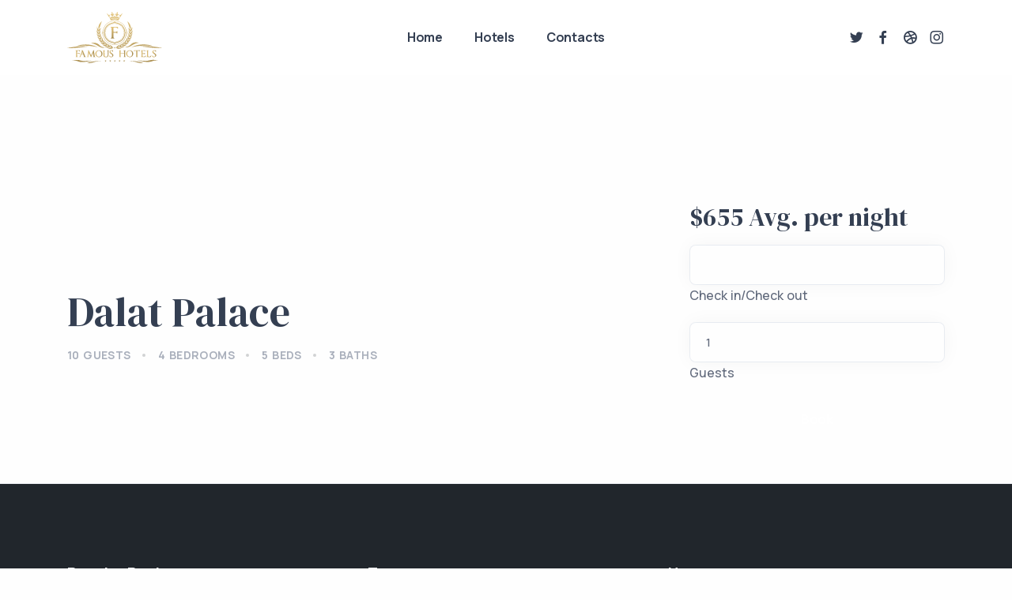

--- FILE ---
content_type: text/html; charset=UTF-8
request_url: https://famoushotels.ru/hotels/dalat-palace
body_size: 3605
content:
<!DOCTYPE html>
<html lang="ru">
<head>
  <meta charset="utf-8">
  <meta name="viewport" content="width=device-width, initial-scale=1.0">
  <link rel="apple-touch-icon" sizes="180x180" href="/assets/favicon/apple-touch-icon.png">
<link rel="icon" type="image/png" sizes="32x32" href="/assets/favicon/favicon-32x32.png">
<link rel="icon" type="image/png" sizes="16x16" href="/assets/favicon/favicon-16x16.png">
<link rel="manifest" href="/assets/favicon/site.webmanifest">
<link rel="mask-icon" href="/assets/favicon/safari-pinned-tab.svg" color="#5bbad5">
<link rel="shortcut icon" href="/assets/favicon/favicon.ico">
<meta name="msapplication-TileColor" content="#2b5797">
<meta name="msapplication-config" content="/assets/favicon/browserconfig.xml">
<meta name="theme-color" content="#ffffff">
  <link rel="stylesheet" href="/assets/css/plugins.css">
<link rel="stylesheet" href="/assets/css/style.css">
<link rel="stylesheet" href="/assets/css/colors/navy.css">
<link rel="preload" href="/assets/css/fonts/dm.css" as="style" onload="this.rel='stylesheet'">

  
</head>
<body>
  <div class="content-wrapper">
    <header class="wrapper bg-gray">
  <nav class="navbar navbar-expand-lg center-nav navbar-light navbar-bg-light">
    <div class="container flex-lg-row flex-nowrap align-items-center">
      <div class="navbar-brand w-100">
        <a href="/">
          <img src="/assets/img/famoushotels-logo.svg" width="120" alt="Famous Hotels logo" />
        </a>
      </div>
      <div class="navbar-collapse offcanvas offcanvas-nav offcanvas-start">
        <div class="offcanvas-header d-lg-none">
          <h3 class="text-white fs-30 mb-0">Sandbox</h3>
          <button type="button" class="btn-close btn-close-white" data-bs-dismiss="offcanvas" aria-label="Close"></button>
        </div>
        <div class="offcanvas-body ms-lg-auto d-flex flex-column h-100">
          <ul class="navbar-nav">
            <li class="nav-item ">
              <a class="nav-link" href="/">Home</a>
            </li>
            <li class="nav-item ">
              <a class="nav-link" href="/hotels">Hotels</a>
            </li>
            <li class="nav-item ">
              <a class="nav-link" href="/contacts">Contacts</a>
            </li>
          </ul>
          <!-- /.navbar-nav -->
          <div class="offcanvas-footer d-lg-none">
            <div>
              <a href="mailto:first.last@email.com" class="link-inverse">info@email.com</a>
              <br /> 00 (123) 456 78 90 <br />
              <nav class="nav social social-white mt-4">
                <a href="#"><i class="uil uil-twitter"></i></a>
                <a href="#"><i class="uil uil-facebook-f"></i></a>
                <a href="#"><i class="uil uil-dribbble"></i></a>
                <a href="#"><i class="uil uil-instagram"></i></a>
                <a href="#"><i class="uil uil-youtube"></i></a>
              </nav>
              <!-- /.social -->
            </div>
          </div>
          <!-- /.offcanvas-footer -->
        </div>
        <!-- /.offcanvas-body -->
      </div>
      <!-- /.navbar-collapse -->
      <div class="navbar-other w-100 d-flex ms-auto">
        <ul class="navbar-nav flex-row align-items-center ms-auto">
          <li class="nav-item">
            <nav class="nav social social-muted justify-content-end text-end">
              <a href="#"><i class="uil uil-twitter"></i></a>
              <a href="#"><i class="uil uil-facebook-f"></i></a>
              <a href="#"><i class="uil uil-dribbble"></i></a>
              <a href="#"><i class="uil uil-instagram"></i></a>
            </nav>
            <!-- /.social -->
          </li>
          <li class="nav-item d-lg-none">
            <button class="hamburger offcanvas-nav-btn"><span></span></button>
          </li>
        </ul>
        <!-- /.navbar-nav -->
      </div>
      <!-- /.navbar-other -->
    </div>
  </nav>
</header>

    





<section class="wrapper bg-light wrapper-border">
  <div class="container inner pt-14 pb-4 pt-md-18 pb-md-8">
    <div class="row gx-lg-8 gx-xl-12 gy-4 gy-lg-0">
      <div class="col-lg-8 align-self-center">
        <h1 class="display-1 mb-3">Dalat Palace</h1>
        <div class="blog-filter filter">
          <ul>
            <li>10 guests</li>
            <li>4 bedrooms</li>
            <li>5 beds</li>
            <li>3 baths</li>
          </ul>
        </div>
        <div></div>
      </div>
      <aside class="col-lg-4 sidebar">
        <h1 class="display-6 mb-3">$655 Avg. per night</h1>
        <form class="contact-form" method="post" action="/requests/book">
          <div class="messages"></div>
          <input type="hidden" name="XID" value="4304a02694bda58cab1923d4fc2480bc4cf45f74" />
          <input type="hidden" name="guesty_id" value="{properties_guesty_id}">
          <div class="controls">
            <div class="row gx-4">
              <div class="col-md-12">
                <div class="form-label-group mb-4">
                  <input id="form_daterange" type="text" name="daterange" class="form-control" required>
                  <label for="form_daterange">Check in/Check out</label>
                  <div class="help-block with-errors"></div>
                </div>
              </div>
              <div class="col-md-12">
                <div class="form-label-group mb-4">
                  <input id="form_quests" type="number" name="guests" class="form-control" required data-error="qty guests" value="1" min="1" max="15">
                  <label for="form_quests">Guests</label>
                  <div class="help-block with-errors"></div>
                </div>
              </div>
              <div class="col-12 text-center">
                <input type="submit" class="btn btn-gradient rounded-pill btn-send mb-3" value="Book">
              </div>
            </div>
          </div>
        </form>
      </aside>
    </div>
  </div>
</section>






  </div>
  <footer class="bg-dark text-inverse">
  <div class="container py-13 py-md-15">
    <div class="row gy-6 gy-lg-0">
      <div class="col-md-4">
        <h4 class="widget-title text-white mb-3">Popular Posts</h4>
        <div class="widget-header">

</div>
        <ul class="image-list">
          <li>
            <figure class="rounded"><a href="./blog-post.html"><img src="/assets/temp_img/photos/a4.jpg" alt="" /></a></figure>
            <div class="post-content">
              <h6 class="mb-2"> <a class="link-dark" href="./blog-post.html">Magna Mollis Ultricies</a> </h6>
              <ul class="post-meta">
                <li class="post-date"><i class="uil uil-calendar-alt"></i><span>26 Mar 2022</span></li>
              </ul>
              <!-- /.post-meta -->
            </div>
          </li>
          <li class="mt-5">
            <figure class="rounded"> <a href="./blog-post.html"><img src="/assets/temp_img/photos/a5.jpg" alt="" /></a></figure>
            <div class="post-content">
              <h6 class="mb-2"> <a class="link-dark" href="./blog-post.html">Ornare Nullam Risus</a> </h6>
              <ul class="post-meta">
                <li class="post-date"><i class="uil uil-calendar-alt"></i><span>16 Feb 2022</span></li>
              </ul>
              <!-- /.post-meta -->
            </div>
          </li>
          <li class="mt-5">
            <figure class="rounded"><a href="./blog-post.html"><img src="/assets/temp_img/photos/a6.jpg" alt="" /></a></figure>
            <div class="post-content">
              <h6 class="mb-2"> <a class="link-dark" href="./blog-post.html">Euismod Nullam Fusce</a> </h6>
              <ul class="post-meta">
                <li class="post-date"><i class="uil uil-calendar-alt"></i><span>8 Jan 2022</span></li>
              </ul>
              <!-- /.post-meta -->
            </div>
          </li>
        </ul>
        <!-- /.image-list -->
      </div>
      <!-- /column -->
      <div class="col-md-4">
        <div class="widget">
          <h4 class="widget-title text-white mb-3">Tags</h4>
          <ul class="list-unstyled tag-list">
            <li><a href="#" class="btn btn-soft-ash text-white  btn-sm rounded-pill">Still Life</a></li>
            <li><a href="#" class="btn btn-soft-ash text-white  btn-sm rounded-pill">Urban</a></li>
            <li><a href="#" class="btn btn-soft-ash text-white  btn-sm rounded-pill">Nature</a></li>
            <li><a href="#" class="btn btn-soft-ash text-white  btn-sm rounded-pill">Landscape</a></li>
          </ul>
        </div>
        <!-- /.widget -->
        <div class="widget">
          <h4 class="widget-title mb-3">Партнеры</h4>
				            <ul class="list-unstyled mb-0">
	<li><a href="https://thirco.com">Thirco Group</a></li>
	<li><a href="https://bronskiy.com">Web Developer</a></li>
	<li><a href="https://iconicline.com">Web Studio</a></li>
	<li><a href="https://parsef.com">Stock Images</a></li>
	<li><a href="https://findsys.ru">Электронные компоненты</a></li>
	<li><a href="https://coursebible.com">Bible Online</a></li>
	<li><a href="https://findcable.ru">Кабель, провод</a></li>
	<li><a href="https://childrensteachingbible.com">Bible for kids</a></li>
	<li><a href="https://organic-ese.com">Organic Chemistry</a></li>
	<li><a href="https://indc.pt">Business Directory</a></li>
	<li><a href="https://newarkdays.com">Newark Business Directory</a></li>
				            </ul>
        </div>
        <!-- /.widget -->
      </div>
      <!-- /column -->
      <div class="col-md-4">
        <div class="widget">
          <h4 class="widget-title text-white mb-3">Наши спонсоры</h4>
        </div>
        <div class="widget">

          <br><a href="https://www.digitalocean.com/?refcode=648643aab9a4&utm_campaign=Referral_Invite&utm_medium=Referral_Program&utm_source=badge"><img src="https://web-platforms.sfo2.cdn.digitaloceanspaces.com/WWW/Badge%201.svg" alt="DigitalOcean Referral Badge" /></a>
        </div>
        <!-- /.widget -->
      </div>
      <!-- /column -->

    </div>
    <!--/.row -->
    <p class="mt-6 mb-0 text-center">© 2026 <a href="/">Famous Hotels</a>. Все права защищены.</p>
  </div>
  <!-- /.container -->
</footer>

  <div class="progress-wrap">
    <svg class="progress-circle svg-content" width="100%" height="100%" viewBox="-1 -1 102 102">
      <path d="M50,1 a49,49 0 0,1 0,98 a49,49 0 0,1 0,-98" />
    </svg>
  </div>
  <script src="https://cdn.jsdelivr.net/npm/bootstrap@5.0.2/dist/js/bootstrap.bundle.min.js" integrity="sha384-MrcW6ZMFYlzcLA8Nl+NtUVF0sA7MsXsP1UyJoMp4YLEuNSfAP+JcXn/tWtIaxVXM" crossorigin="anonymous"></script>
<script src="https://cdnjs.cloudflare.com/ajax/libs/jquery/3.6.0/jquery.min.js" integrity="sha512-894YE6QWD5I59HgZOGReFYm4dnWc1Qt5NtvYSaNcOP+u1T9qYdvdihz0PPSiiqn/+/3e7Jo4EaG7TubfWGUrMQ==" crossorigin="anonymous"></script>
<script src="/assets/js/plugins.js"></script>
<script src="/assets/js/theme.js"></script>

  
  <!-- Yandex.Metrika counter --> <script type="text/javascript" > (function(m,e,t,r,i,k,a){m[i]=m[i]||function(){(m[i].a=m[i].a||[]).push(arguments)}; m[i].l=1*new Date();k=e.createElement(t),a=e.getElementsByTagName(t)[0],k.async=1,k.src=r,a.parentNode.insertBefore(k,a)}) (window, document, "script", "https://mc.yandex.ru/metrika/tag.js", "ym"); ym(83493136, "init", { clickmap:true, trackLinks:true, accurateTrackBounce:true, trackHash:true }); </script> <noscript><div><img src="https://mc.yandex.ru/watch/83493136" style="position:absolute; left:-9999px;" alt="" /></div></noscript> <!-- /Yandex.Metrika counter -->
<script type="text/javascript">
    (function(c,l,a,r,i,t,y){
        c[a]=c[a]||function(){(c[a].q=c[a].q||[]).push(arguments)};
        t=l.createElement(r);t.async=1;t.src="https://www.clarity.ms/tag/"+i;
        y=l.getElementsByTagName(r)[0];y.parentNode.insertBefore(t,y);
    })(window, document, "clarity", "script", "dxz2oceu4f");
</script>
<!-- Global site tag (gtag.js) - Google Analytics -->
<script async src="https://www.googletagmanager.com/gtag/js?id=G-0Q8B3HB9HS"></script>
<script>
  window.dataLayer = window.dataLayer || [];
  function gtag(){dataLayer.push(arguments);}
  gtag('js', new Date());

  gtag('config', 'G-0Q8B3HB9HS');
</script>

<script defer src="https://static.cloudflareinsights.com/beacon.min.js/vcd15cbe7772f49c399c6a5babf22c1241717689176015" integrity="sha512-ZpsOmlRQV6y907TI0dKBHq9Md29nnaEIPlkf84rnaERnq6zvWvPUqr2ft8M1aS28oN72PdrCzSjY4U6VaAw1EQ==" data-cf-beacon='{"version":"2024.11.0","token":"fa86e3eea1524aefa5ab7b9def1d1105","r":1,"server_timing":{"name":{"cfCacheStatus":true,"cfEdge":true,"cfExtPri":true,"cfL4":true,"cfOrigin":true,"cfSpeedBrain":true},"location_startswith":null}}' crossorigin="anonymous"></script>
</body>
</html>


--- FILE ---
content_type: text/css
request_url: https://famoushotels.ru/assets/css/colors/navy.css
body_size: 2572
content:
a,
a:hover,
.dropdown-item:focus,
.dropdown-item:hover,
.dropdown-header,
.dropdown-item.active,
.dropdown-item:active,
.dropdown-menu-dark .dropdown-item.active,
.dropdown-menu-dark .dropdown-item:active,
.nav-pills .nav-link.active,
.nav-pills .show>.nav-link,
.nav-tabs .nav-item.show .nav-link,
.nav-tabs .nav-link.active,
.navbar-light .navbar-nav .nav-link:focus,
.navbar-light .navbar-nav .nav-link:hover,
.navbar-light .navbar-text a,
.navbar-light .navbar-text a:focus,
.navbar-light .navbar-text a:hover,
.navbar-light .navbar-nav .nav-link.active,
.navbar-light .navbar-nav .show>.nav-link,
.page-item.active .page-link,
.page-link:hover,
.page-link:focus,
.bg-dark.text-inverse a:not(.btn):not([class*=link-]):hover,
.text-inverse a:not(.btn):hover,
[class*=offcanvas-].text-inverse a:not(.btn):not([class*=link-]):hover,
.filter:not(.basic-filter) ul li a.active,
.filter:not(.basic-filter) ul li a:hover,
.filter.basic-filter ul li a.active,
.filter.basic-filter ul li a:hover,
.icon-list.bullet-primary i,
.icon-list.bullet-soft-primary i,
.link-primary,
.unordered-list.bullet-primary li:before,
.link-primary:focus,
.link-primary:hover,
.post-meta li a:hover,
.btn-outline-primary,
.btn-check:active+.btn-outline-primary,
.btn-check:checked+.btn-outline-primary,
.btn-outline-primary.dropdown-toggle.show,
.btn-outline-primary.pe-none,
.btn-soft-primary:hover,
.btn-soft-primary:focus,
.btn-white.btn-play:hover,
.btn-soft-primary,
.accordion-wrapper .card-header button,
.accordion-wrapper .card-header button:before,
.accordion-wrapper .card-header button:hover,
.collapse-link,
.collapse-link:hover,
.breadcrumb-item a:hover,
.plyr--full-ui input[type=range],
.progress-wrap:after,
.navbar-light.fixed .nav-link:focus,
.navbar-light.fixed .nav-link:hover,
.external:hover,
.external:hover:after,
.navbar-expand.navbar-light .navbar-nav .dropdown:not(.dropdown-submenu)>.dropdown-toggle:after,
.navbar-light .language-select .dropdown-toggle:after {
  color: #343f52;
}
.link-dark:hover,
.text-primary,
.text-reset a:hover,
a.text-reset:hover,
.list-unstyled li a.active,
.icon-list.bullet-bg i[class*=bullet-soft-primary],
.icon-list.bullet-bg i.bullet-white,
.icon-list.bullet-white i,
.sidebar nav .nav-link.active,
.plyr__control--overlaid:focus,
.plyr__control--overlaid:hover,
.navbar.navbar-light.fixed .btn.btn-outline-primary:not(:hover) {
  color: #343f52 !important;
}
.form-control:focus {
  border-color: #9a9fa9;
}
.text-line.text-primary:before,
.tooltip-inner,
.icon-list.bullet-primary.bullet-bg i,
.form-check-input:checked,
.btn-primary,
.btn-primary:hover,
.btn-check:focus+.btn-primary,
.btn-primary:focus,
.btn-check:active+.btn-primary,
.btn-check:checked+.btn-primary,
.btn-primary.active,
.btn-primary:active,
.show>.btn-primary.dropdown-toggle,
.btn-primary.pe-none:not(.btn-circle):not(.btn-block),
.btn-outline-primary:hover,
.btn-check:active+.btn-outline-primary,
.btn-check:checked+.btn-outline-primary,
.btn-outline-primary.active,
.btn-outline-primary.dropdown-toggle.show,
.btn-outline-primary:active,
.navbar.navbar-light.fixed .btn:not(.btn-expand),
.text-line:before {
  background-color: #343f52;
}
.btn-check:focus+.btn,
.btn:focus {
  background-color: #343f52;
  border-color: #343f52;
  color: #fff;
}
.btn:active,
.btn.active {
  color: #fff;
}
.bg-primary,
.icon-list.bullet-bg i[class*=bullet-primary] {
  background-color: #343f52 !important;
}
.btn-primary.btn-circle.ripple::after,
.btn-primary.btn-circle.ripple::before,
.plyr--video .plyr__controls .plyr__control.plyr__tab-focus,
.plyr--video .plyr__controls .plyr__control:hover,
.plyr--video .plyr__controls .plyr__control[aria-expanded=true] {
  background: #343f52;
}
.swiper-container.nav-color .swiper-slide figure .item-link:hover,
.swiper-container.nav-color .swiper-navigation .swiper-button:hover {
  background: #343f52 !important;
}
.text-inverse a:not(.btn):hover,
.form-check-input:checked,
.btn-primary,
.btn-primary:hover,
.btn-check:focus+.btn-primary,
.btn-primary:focus,
.btn-primary.pe-none:not(.btn-circle):not(.btn-block),
.btn-outline-primary,
.btn-outline-primary:hover,
.btn-check:active+.btn-outline-primary,
.btn-check:checked+.btn-outline-primary,
.btn-outline-primary.active,
.btn-outline-primary.dropdown-toggle.show,
.btn-outline-primary:active,
.navbar.navbar-light.fixed .btn:not(.btn-expand),
blockquote,
.post-meta li a:hover,
.hero-slider:before,
.lg-outer .lg-item:after,
.loader,
.tp-loader.spinner {
  border-color: #343f52;
}
.border-primary {
  border-color: #343f52 !important;
}
.bs-tooltip-auto[data-popper-placement^=top] .tooltip-arrow::before,
.bs-tooltip-top .tooltip-arrow::before {
  border-top-color: #343f52;
}
.bs-tooltip-auto[data-popper-placement^=right] .tooltip-arrow::before,
.bs-tooltip-end .tooltip-arrow::before,
.wrapper.bg-primary.angled.lower-end:after,
.wrapper.bg-primary.angled.upper-end:before {
  border-right-color: #343f52;
}
.bs-tooltip-auto[data-popper-placement^=bottom] .tooltip-arrow::before,
.bs-tooltip-bottom .tooltip-arrow::before {
  border-bottom-color: #343f52;
}
.bs-tooltip-auto[data-popper-placement^=left] .tooltip-arrow::before,
.bs-tooltip-start .tooltip-arrow::before,
.wrapper.bg-primary.angled.lower-start:after,
.wrapper.bg-primary.angled.upper-start:before {
  border-left-color: #343f52;
}
.progress-list .progressbar.primary svg path:last-child,
.progress-wrap svg.progress-circle path {
  stroke: #343f52;
}
.progress-list .progressbar.soft-primary svg path:last-child {
  stroke: #858c97;
}
.lineal-fill,
.text-primary .lineal-fill {
  fill: #858c97;
}
.shape .svg-fill {
  fill: #343f52;
}
.shape.soft-primary .svg-fill {
  fill: #f0f1f2;
}
.shape.pale-primary .svg-fill {
  fill: #dfe0e3;
}
::-moz-selection {
  background: rgba(52, 63, 82, 0.7);
}
::selection {
  background: rgba(52, 63, 82, 0.7);
}
.underline.primary:after,
.underline:after {
  background: rgba(52, 63, 82, 0.12);
}
.underline-2.primary:after,
.underline-2:not([class*=underline-gradient-]):after {
  background: #343f52;
}
.underline-3.primary.style-1:before,
.underline-3.primary.style-1:after {
  border-color: #343f52;
}
.underline-3.primary.style-2:after {
  background-image: url("data:image/svg+xml,%3Csvg xmlns='http://www.w3.org/2000/svg' viewBox='0 0 208.01 8.3'%3E%3Cpath fill='%23343f52' d='M64.42,2.42Q42.78,1.46,21.19,0c-2.8-.19-4.09.89-3.87,2L3.92,1.87c-5.13-.05-5.28,3.87-.12,3.92l60.49.55c46.63,2.08,93.34,2.51,139.81,1.27,5-.13,5.39-3.87.13-3.92Z'/%3E%3C/svg%3E");
}
.underline-3.primary.style-3:after {
  background-image: url("data:image/svg+xml,%3Csvg xmlns='http://www.w3.org/2000/svg' viewBox='0 0 205 9.37'%3E%3Cpath fill='%23343f52' d='M202.47,9.37A1191.26,1191.26,0,0,0,1.79,7.48,1.67,1.67,0,0,1,0,5.92H0A1.76,1.76,0,0,1,1.63,4.21c67-5.71,133.83-5.43,200.8-.27A2.75,2.75,0,0,1,205,6.88h0A2.6,2.6,0,0,1,202.47,9.37Z'/%3E%3C/svg%3E");
}
a.hover-2:before,
a.hover-3:before {
  background-color: #dfe0e3;
}
.bg-soft-primary {
  background-color: #f0f1f2 !important;
}
.text-soft-primary {
  color: #f0f1f2 !important;
}
.bg-pale-primary {
  background-color: #dfe0e3 !important;
}
.text-pale-primary {
  color: #dfe0e3 !important;
}
.bg-gradient-primary {
  background: linear-gradient(180deg, #f0f1f2, rgba(255, 255, 255, 0) 100%);
}
.bg-gradient-reverse-primary {
  background: linear-gradient(0deg, #f0f1f2, rgba(255, 255, 255, 0) 100%);
}
.border-soft-primary {
  border-color: #c2c5cb !important;
}
.wrapper.bg-soft-primary.angled.lower-start:after,
.wrapper.bg-soft-primary.angled.upper-start:before {
  border-left-color: #f0f1f2;
}
.wrapper.bg-soft-primary.angled.lower-end:after,
.wrapper.bg-soft-primary.angled.upper-end:before {
  border-right-color: #f0f1f2;
}
.wrapper.bg-pale-primary.angled.lower-start:after,
.wrapper.bg-pale-primary.angled.upper-start:before {
  border-left-color: #dfe0e3;
}
.wrapper.bg-pale-primary.angled.lower-end:after,
.wrapper.bg-pale-primary.angled.upper-end:before {
  border-right-color: #dfe0e3;
}
.icon-list.bullet-soft-primary.bullet-bg i {
  background-color: #dadce0;
}
.icon-list.bullet-bg i[class*=bullet-soft-primary] {
  background-color: #dadce0 !important;
}
form.dark-fields .form-control:focus {
  border-color: rgba(52, 63, 82, 0.5);
}
.btn-soft-primary,
.btn-soft-primary:hover,
.btn-soft-primary:focus {
  background-color: #dfe0e3;
}
.btn-expand.btn-primary {
  color: #343f52;
}
.btn-expand.btn-primary:before {
  background-color: #343f52;
}
.btn-expand.btn-soft-primary {
  color: #343f52;
}
.btn-expand.btn-soft-primary i {
  color: #343f52;
}
.btn-expand.btn-soft-primary:before {
  color: #343f52;
  background-color: #dfe0e3;
}
.btn-expand.btn-soft-primary:hover {
  color: #343f52;
}
.btn-expand.btn-soft-primary:hover:before {
  color: #343f52;
}
.alert-dismissible.alert-primary .btn-close {
  color: #2f394a;
}
.alert-dismissible.alert-primary .btn-close:hover {
  color: #1f2631;
}
.alert-primary {
  color: #242c39;
  background-color: #ebecee;
  border-color: #c2c5cb;
}
.alert-primary .alert-link {
  color: #2a3242;
}
.swiper-container.nav-color .swiper-slide figure .item-link,
.swiper-container.nav-color .swiper-navigation .swiper-button {
  background: rgba(52, 63, 82, 0.9) !important;
}
.swiper-container.nav-color .swiper-navigation .swiper-button-disabled {
  background: rgba(52, 63, 82, 0.7) !important;
}
.overlay.color span.bg {
  background: rgba(52, 63, 82, 0.7);
}
.itooltip-color.itooltip-inner,
.itooltip-primary.itooltip-inner {
  background: rgba(52, 63, 82, 0.9);
}
.btn-soft-primary.btn-circle.ripple::after,
.btn-soft-primary.btn-circle.ripple::before {
  background-color: #f0f1f2;
}
.bg-dot.primary {
  background-image: radial-gradient(#343f52 2px, transparent 2.5px);
}
.bg-line.primary {
  background: repeating-linear-gradient(-55deg, rgba(255, 255, 255, 0) 0.8px, #343f52 1.6px, #343f52 3px, rgba(255, 255, 255, 0) 3.8px, rgba(255, 255, 255, 0) 10px);
}
.navbar-light .navbar-toggler-icon {
  background-image: url("data:image/svg+xml,<svg version='1.1' xmlns='http://www.w3.org/2000/svg' width='45' height='32' viewBox='0 0 45 32'><path fill='#343f52' d='M26.88 29.888c-1.076 1.289-2.683 2.103-4.48 2.103s-3.404-0.814-4.472-2.093l-0.008-0.009-5.12-7.040-8.192-10.048-3.52-4.608c-0.646-0.848-1.036-1.922-1.036-3.087 0-2.828 2.292-5.12 5.12-5.12 0.139 0 0.277 0.006 0.413 0.016l-0.018-0.001h33.664c0.118-0.010 0.256-0.015 0.396-0.015 2.828 0 5.12 2.292 5.12 5.12 0 1.165-0.389 2.239-1.045 3.1l0.009-0.013-3.52 4.608-7.872 10.048z'/></svg>");
}
.cursor-primary a {
  cursor: url("data:image/svg+xml,%3Csvg xmlns='http://www.w3.org/2000/svg' width='50' height='50' viewBox='0 0 50 50'%3E%3Cdefs%3E%3Cstyle%3E.cls-1%7Bfill:%23343f52;opacity:0.9;%7D.cls-2%7Bfill:%23fff;%7D%3C/style%3E%3C/defs%3E%3Ccircle class='cls-1' cx='25' cy='25' r='25'/%3E%3Cpath class='cls-2' d='M21.79,26.79,17,31.59V30a1,1,0,0,0-2,0v4a1,1,0,0,0,.08.38,1,1,0,0,0,.54.54A1,1,0,0,0,16,35h4a1,1,0,0,0,0-2H18.41l4.8-4.79a1,1,0,0,0-1.42-1.42Z'/%3E%3Cpath class='cls-2' d='M34.92,15.62a1,1,0,0,0-.54-.54A1,1,0,0,0,34,15H30a1,1,0,0,0,0,2h1.59l-4.8,4.79a1,1,0,0,0,0,1.41h0a1,1,0,0,0,1.41,0h0L33,18.41V20a1,1,0,0,0,2,0V16A1,1,0,0,0,34.92,15.62Z'/%3E%3C/svg%3E"), auto;
}
.process-wrapper.arrow [class*=col-]:before {
  background-image: url("data:image/svg+xml,%3Csvg xmlns='http://www.w3.org/2000/svg' viewBox='0 0 108.15 19.5'%3E%3Cpath fill='%23343f52' d='M2.38,13.63A107.77,107.77,0,0,1,41.56,3.28C54.29,2.51,67,4.2,79.4,6.9c7.73,1.68,15.38,3.73,23,5.86a1.56,1.56,0,0,0,.83-3C89.85,6,76.35,2.5,62.54.87A111,111,0,0,0,24,2.73,119,119,0,0,0,.8,10.93c-1.81.85-.23,3.54,1.58,2.7Z'/%3E%3Cpath fill='%23343f52' d='M95.51,19.27A60.35,60.35,0,0,1,107,12.41a1.58,1.58,0,0,0,1.12-1.29,1.53,1.53,0,0,0-.75-1.56,20.31,20.31,0,0,1-9-8.65,1.56,1.56,0,0,0-2.7,1.57c2.34,4,5.79,7.86,10.12,9.78l.37-2.86a62.69,62.69,0,0,0-12.25,7.18,1.6,1.6,0,0,0-.56,2.14,1.56,1.56,0,0,0,2.13.55Z'/%3E%3C/svg%3E");
}
@media (min-width: 576px) {
  .navbar-expand-sm.navbar-light .navbar-nav .dropdown:not(.dropdown-submenu)>.dropdown-toggle:after {
    color: #343f52;
  }
}
@media (min-width: 768px) {
  .navbar-expand-md.navbar-light .navbar-nav .dropdown:not(.dropdown-submenu)>.dropdown-toggle:after {
    color: #343f52;
  }
}
@media (min-width: 992px) {
  .navbar-expand-lg.navbar-light .navbar-nav .dropdown:not(.dropdown-submenu)>.dropdown-toggle:after {
    color: #343f52;
  }
}
@media (min-width: 1200px) {
  .navbar-expand-xl.navbar-light .navbar-nav .dropdown:not(.dropdown-submenu)>.dropdown-toggle:after {
    color: #343f52;
  }
}
@media (min-width: 1400px) {
  .navbar-expand-xxl.navbar-light .navbar-nav .dropdown:not(.dropdown-submenu)>.dropdown-toggle:after {
    color: #343f52;
  }
}
.navbar.navbar-light.fixed .btn.btn-outline-primary:not(:hover) {
  background: none !important;
}
.navbar-light .navbar-nav .nav-link:hover,
.dropdown-item:hover {
  color: rgba(52, 63, 82, 0.7);
}

--- FILE ---
content_type: image/svg+xml
request_url: https://famoushotels.ru/assets/img/famoushotels-logo.svg
body_size: 10886
content:
<svg xmlns="http://www.w3.org/2000/svg" xmlns:xlink="http://www.w3.org/1999/xlink" viewBox="0 0 493.81 269.96"><defs><style>.cls-1{fill:url(#New_Gradient_Swatch_2);}.cls-2{fill:url(#New_Gradient_Swatch_2-2);}.cls-3{fill:url(#New_Gradient_Swatch_2-3);}.cls-4{fill:url(#New_Gradient_Swatch_2-4);}.cls-5{fill:url(#New_Gradient_Swatch_2-5);}.cls-6{fill:url(#New_Gradient_Swatch_2-6);}.cls-7{fill:url(#New_Gradient_Swatch_2-7);}.cls-8{fill:url(#New_Gradient_Swatch_2-8);}.cls-10,.cls-11,.cls-12,.cls-13,.cls-14,.cls-15,.cls-16,.cls-17,.cls-18,.cls-32,.cls-9{fill-rule:evenodd;}.cls-9{fill:url(#New_Gradient_Swatch_2-9);}.cls-10{fill:url(#New_Gradient_Swatch_2-10);}.cls-11{fill:url(#New_Gradient_Swatch_2-11);}.cls-12{fill:url(#New_Gradient_Swatch_2-12);}.cls-13{fill:url(#New_Gradient_Swatch_2-13);}.cls-14{fill:url(#New_Gradient_Swatch_2-14);}.cls-15{fill:url(#New_Gradient_Swatch_2-15);}.cls-16{fill:url(#New_Gradient_Swatch_2-16);}.cls-17{fill:url(#New_Gradient_Swatch_2-17);}.cls-18{fill:url(#New_Gradient_Swatch_2-18);}.cls-19{fill:url(#New_Gradient_Swatch_2-19);}.cls-20{fill:url(#New_Gradient_Swatch_2-20);}.cls-21{fill:url(#New_Gradient_Swatch_2-21);}.cls-22{fill:url(#New_Gradient_Swatch_2-22);}.cls-23{fill:url(#New_Gradient_Swatch_2-23);}.cls-24{fill:url(#New_Gradient_Swatch_2-24);}.cls-25{fill:url(#New_Gradient_Swatch_2-25);}.cls-26{fill:url(#New_Gradient_Swatch_2-26);}.cls-27{fill:url(#New_Gradient_Swatch_2-27);}.cls-28{fill:url(#New_Gradient_Swatch_2-28);}.cls-29{fill:url(#New_Gradient_Swatch_2-29);}.cls-30{fill:url(#New_Gradient_Swatch_2-30);}.cls-31{fill:url(#New_Gradient_Swatch_2-31);}.cls-32{fill:url(#New_Gradient_Swatch_2-32);}.cls-33{fill:url(#New_Gradient_Swatch_2-33);}.cls-34{fill:url(#New_Gradient_Swatch_2-34);}.cls-35{fill:url(#New_Gradient_Swatch_2-35);}.cls-36{fill:url(#New_Gradient_Swatch_2-36);}.cls-37{fill:url(#New_Gradient_Swatch_2-37);}.cls-38{fill:url(#New_Gradient_Swatch_2-38);}.cls-39{fill:url(#New_Gradient_Swatch_2-39);}.cls-40{fill:url(#New_Gradient_Swatch_2-40);}.cls-41{fill:url(#New_Gradient_Swatch_2-41);}.cls-42{fill:url(#New_Gradient_Swatch_2-42);}.cls-43{fill:url(#New_Gradient_Swatch_2-43);}.cls-44{fill:url(#New_Gradient_Swatch_2-44);}.cls-45{fill:url(#New_Gradient_Swatch_2-45);}</style><linearGradient id="New_Gradient_Swatch_2" x1="159.45" y1="1.78" x2="159.45" y2="291.27" gradientUnits="userSpaceOnUse"><stop offset="0" stop-color="#e5c67d"/><stop offset="1" stop-color="#a78c50"/></linearGradient><linearGradient id="New_Gradient_Swatch_2-2" x1="336.92" y1="1.78" x2="336.92" y2="291.27" xlink:href="#New_Gradient_Swatch_2"/><linearGradient id="New_Gradient_Swatch_2-3" x1="137.66" y1="1.78" x2="137.66" y2="291.27" xlink:href="#New_Gradient_Swatch_2"/><linearGradient id="New_Gradient_Swatch_2-4" x1="79.78" y1="1.78" x2="79.78" y2="291.27" xlink:href="#New_Gradient_Swatch_2"/><linearGradient id="New_Gradient_Swatch_2-5" x1="360.09" y1="1.78" x2="360.09" y2="291.27" xlink:href="#New_Gradient_Swatch_2"/><linearGradient id="New_Gradient_Swatch_2-6" x1="417.98" y1="1.78" x2="417.98" y2="291.27" xlink:href="#New_Gradient_Swatch_2"/><linearGradient id="New_Gradient_Swatch_2-7" x1="296.84" y1="1.78" x2="296.84" y2="291.27" xlink:href="#New_Gradient_Swatch_2"/><linearGradient id="New_Gradient_Swatch_2-8" x1="196.41" y1="1.78" x2="196.41" y2="291.27" xlink:href="#New_Gradient_Swatch_2"/><linearGradient id="New_Gradient_Swatch_2-9" x1="272.98" y1="1.78" x2="272.98" y2="291.27" xlink:href="#New_Gradient_Swatch_2"/><linearGradient id="New_Gradient_Swatch_2-10" x1="279.64" y1="1.78" x2="279.64" y2="291.27" xlink:href="#New_Gradient_Swatch_2"/><linearGradient id="New_Gradient_Swatch_2-11" x1="246.94" y1="1.78" x2="246.94" y2="291.27" xlink:href="#New_Gradient_Swatch_2"/><linearGradient id="New_Gradient_Swatch_2-12" x1="246.94" y1="1.78" x2="246.94" y2="291.27" xlink:href="#New_Gradient_Swatch_2"/><linearGradient id="New_Gradient_Swatch_2-13" x1="257.28" y1="1.78" x2="257.28" y2="291.27" xlink:href="#New_Gradient_Swatch_2"/><linearGradient id="New_Gradient_Swatch_2-14" x1="258.8" y1="1.78" x2="258.8" y2="291.27" xlink:href="#New_Gradient_Swatch_2"/><linearGradient id="New_Gradient_Swatch_2-15" x1="236.6" y1="1.78" x2="236.6" y2="291.27" xlink:href="#New_Gradient_Swatch_2"/><linearGradient id="New_Gradient_Swatch_2-16" x1="235.08" y1="1.78" x2="235.08" y2="291.27" xlink:href="#New_Gradient_Swatch_2"/><linearGradient id="New_Gradient_Swatch_2-17" x1="214.24" y1="1.78" x2="214.24" y2="291.27" xlink:href="#New_Gradient_Swatch_2"/><linearGradient id="New_Gradient_Swatch_2-18" x1="220.9" y1="1.78" x2="220.9" y2="291.27" xlink:href="#New_Gradient_Swatch_2"/><linearGradient id="New_Gradient_Swatch_2-19" x1="247.02" y1="1.78" x2="247.02" y2="291.27" xlink:href="#New_Gradient_Swatch_2"/><linearGradient id="New_Gradient_Swatch_2-20" x1="247.02" y1="1.78" x2="247.02" y2="291.27" xlink:href="#New_Gradient_Swatch_2"/><linearGradient id="New_Gradient_Swatch_2-21" x1="247.3" y1="1.78" x2="247.3" y2="291.27" xlink:href="#New_Gradient_Swatch_2"/><linearGradient id="New_Gradient_Swatch_2-22" x1="104.29" y1="1.78" x2="104.29" y2="291.27" xlink:href="#New_Gradient_Swatch_2"/><linearGradient id="New_Gradient_Swatch_2-23" x1="56.99" y1="1.78" x2="56.99" y2="291.27" xlink:href="#New_Gradient_Swatch_2"/><linearGradient id="New_Gradient_Swatch_2-24" x1="389.52" y1="1.78" x2="389.52" y2="291.27" xlink:href="#New_Gradient_Swatch_2"/><linearGradient id="New_Gradient_Swatch_2-25" x1="436.82" y1="1.78" x2="436.82" y2="291.27" xlink:href="#New_Gradient_Swatch_2"/><linearGradient id="New_Gradient_Swatch_2-26" x1="247.44" y1="1.78" x2="247.44" y2="291.27" xlink:href="#New_Gradient_Swatch_2"/><linearGradient id="New_Gradient_Swatch_2-27" x1="199.7" y1="1.78" x2="199.7" y2="291.27" xlink:href="#New_Gradient_Swatch_2"/><linearGradient id="New_Gradient_Swatch_2-28" x1="223.91" y1="1.78" x2="223.91" y2="291.27" xlink:href="#New_Gradient_Swatch_2"/><linearGradient id="New_Gradient_Swatch_2-29" x1="248.13" y1="1.78" x2="248.13" y2="291.27" xlink:href="#New_Gradient_Swatch_2"/><linearGradient id="New_Gradient_Swatch_2-30" x1="272.34" y1="1.78" x2="272.34" y2="291.27" xlink:href="#New_Gradient_Swatch_2"/><linearGradient id="New_Gradient_Swatch_2-31" x1="296.55" y1="1.78" x2="296.55" y2="291.27" xlink:href="#New_Gradient_Swatch_2"/><linearGradient id="New_Gradient_Swatch_2-32" x1="246.95" y1="1.78" x2="246.95" y2="291.27" xlink:href="#New_Gradient_Swatch_2"/><linearGradient id="New_Gradient_Swatch_2-33" x1="42.67" y1="218.76" x2="65.97" y2="218.76" xlink:href="#New_Gradient_Swatch_2"/><linearGradient id="New_Gradient_Swatch_2-34" x1="60.94" y1="218.89" x2="97.1" y2="218.89" xlink:href="#New_Gradient_Swatch_2"/><linearGradient id="New_Gradient_Swatch_2-35" x1="101.79" y1="218.91" x2="146.55" y2="218.91" xlink:href="#New_Gradient_Swatch_2"/><linearGradient id="New_Gradient_Swatch_2-36" x1="145.99" y1="219.02" x2="183.4" y2="219.02" xlink:href="#New_Gradient_Swatch_2"/><linearGradient id="New_Gradient_Swatch_2-37" x1="185.64" y1="219.11" x2="217.29" y2="219.11" xlink:href="#New_Gradient_Swatch_2"/><linearGradient id="New_Gradient_Swatch_2-38" x1="218.92" y1="218.98" x2="240.08" y2="218.98" xlink:href="#New_Gradient_Swatch_2"/><linearGradient id="New_Gradient_Swatch_2-39" x1="269.27" y1="218.85" x2="304.49" y2="218.85" xlink:href="#New_Gradient_Swatch_2"/><linearGradient id="New_Gradient_Swatch_2-40" x1="306.3" y1="219.02" x2="343.71" y2="219.02" xlink:href="#New_Gradient_Swatch_2"/><linearGradient id="New_Gradient_Swatch_2-41" x1="345.77" y1="218.63" x2="378.15" y2="218.63" xlink:href="#New_Gradient_Swatch_2"/><linearGradient id="New_Gradient_Swatch_2-42" x1="382.84" y1="218.85" x2="409.8" y2="218.85" xlink:href="#New_Gradient_Swatch_2"/><linearGradient id="New_Gradient_Swatch_2-43" x1="412.25" y1="218.87" x2="437.45" y2="218.87" xlink:href="#New_Gradient_Swatch_2"/><linearGradient id="New_Gradient_Swatch_2-44" x1="442.13" y1="218.98" x2="463.29" y2="218.98" xlink:href="#New_Gradient_Swatch_2"/><linearGradient id="New_Gradient_Swatch_2-45" x1="244.84" y1="77.91" x2="244.84" y2="140.14" xlink:href="#New_Gradient_Swatch_2"/></defs><g id="Layer_2" data-name="Layer 2"><g id="Layer_2-2" data-name="Layer 2"><path class="cls-1" d="M195,185s-8.09,8.77-31.14-4.91c-12.17-7.22-24.71-15.11-40-15.89,0,0,23-8.32,40,6C170.3,175.55,177,186.23,195,185Z"/><path class="cls-2" d="M301.37,182.67s8.09,8.77,31.14-4.91c12.17-7.22,24.71-15.11,40-15.89,0,0-20.81-8.7-37.86,5.61C328.25,172.81,319.35,183.87,301.37,182.67Z"/><path class="cls-3" d="M176.94,256.15s-26.83,0-52,5.69c-18.88,4.29-21.27,6.22-26.56,8.12,0,0,18.91-1.24,29.31-3.55C139.16,263.87,142.5,259.81,176.94,256.15Z"/><path class="cls-4" d="M99,260.51c-.74.13-26.76,5.47-43.92-2,0,0-14.61-6.51-30.18-2.39,0,0,20.05-9.71,47.34-1.34,18.16,5.58,36.77-1.64,62.33,1.34C134.61,256.15,126.28,256,99,260.51Z"/><path class="cls-5" d="M320.81,255.69s26.84,0,52,5.69c18.89,4.29,21.27,6.22,26.56,8.12,0,0-18.9-1.24-29.31-3.55C358.59,263.41,355.25,259.35,320.81,255.69Z"/><path class="cls-6" d="M398.72,260.05c.73.12,26.76,5.47,43.92-2,0,0,14.61-6.51,30.17-2.39,0,0-20.05-9.71-47.33-1.34-18.17,5.58-36.78-1.65-62.33,1.34C363.15,255.69,371.48,255.49,398.72,260.05Z"/><path class="cls-7" d="M321.67,139a94,94,0,0,1-4.5,8.28c6.63-.75,11.94-5.79,15.05-10.6a32.86,32.86,0,0,0,4.22-9.34C329.39,137.05,323,135.82,321.67,139Zm5.3-14c-.88,3.32-3,8.93-3.06,8.91,6.41-1.85,10.82-7.7,13.09-13a33.09,33.09,0,0,0,2.61-10C334.27,121.78,327.76,121.64,327,125Zm2.9-14.73a94.52,94.52,0,0,1-1.53,9.33c6-2.91,9.4-9.45,10.74-15.08A32.57,32.57,0,0,0,340,94.17C336.55,105.85,330.08,106.8,329.87,110.27Zm-15.76,41.67a89.7,89.7,0,0,1-5.85,7.44c6.68.37,12.77-3.73,16.64-8a33,33,0,0,0,5.71-8.52C322.05,151.3,316,149,314.11,151.94Zm16.13-56.79a92,92,0,0,1,.07,9.53c5.45-3.91,7.67-11,8-16.86a33.74,33.74,0,0,0-1-10.51C336.08,89.61,329.83,91.64,330.24,95.15Zm-66.13,91.28a95.82,95.82,0,0,1-10.34,2c5.38,4.6,13.38,5.31,19.49,4.44a35,35,0,0,0,10.48-3.11C271.16,191,267.7,185.33,264.11,186.43Zm15.18-5.36a89.8,89.8,0,0,1-9.35,3.67c5.92,3.61,13.61,3,19.27,1.12a33.63,33.63,0,0,0,9.46-4.76C286.81,184.38,282.49,179.4,279.29,181.07Zm25.14-17.58a89,89,0,0,1-7.1,6.39c6.57,1.48,13.31-1.56,17.85-5.11a32.82,32.82,0,0,0,7.08-7.47C312.41,164.17,306.77,160.91,304.43,163.49Zm-11.65,9.82a91,91,0,0,1-8.27,5.14c6.31,2.56,13.59.68,18.73-2.07a33.43,33.43,0,0,0,8.33-6.23C300.61,175.32,295.57,171.14,292.78,173.31ZM275,171.19c-.11.33-13.32,5.21-21.38,16.25a94,94,0,0,0,10.23-2C267.36,184.44,268,178.54,275,171.19Zm32.5-12.47a87.85,87.85,0,0,0,5.78-7.35c1.83-2.81-1.66-7.56-1.2-17.25C312.17,134.46,305.5,145.94,307.51,158.72ZM296.7,169.1a90,90,0,0,0,7-6.32c2.3-2.47-.32-7.76,1.76-17.27C305.51,145.85,297,156.11,296.7,169.1ZM284,177.57a88.91,88.91,0,0,0,8.18-5.08c2.72-2.06,1.09-7.74,4.82-16.81C297,156,286.79,164.77,284,177.57Zm-14.41,6.22a89.79,89.79,0,0,0,9.25-3.63c3.13-1.58,2.59-7.47,7.95-15.82C286.75,164.67,275,171.63,269.62,183.79ZM323,133.54a92,92,0,0,0,3-8.81c.82-3.25-4-6.55-6.79-15.87C319.4,109.17,316.84,122.25,323,133.54Zm-6.66,13.22s3.05-5.1,4.44-8.19-2.9-7.14-4.06-16.76C316.84,122.13,312.15,134.56,316.32,146.76Zm11-27.37s1.21-5.82,1.52-9.22-5.09-5.79-9.4-14.6a56.16,56.16,0,0,0,1.09,8.25A35.82,35.82,0,0,0,327.36,119.39Zm1.95-14.75a93.17,93.17,0,0,0-.07-9.43c-.35-3.39-6-4.88-11.85-13a61.7,61.7,0,0,0,2.55,8.07C321.73,94.82,324.38,100.24,329.31,104.64Zm.2-12.25v0s0,0,0,0a0,0,0,0,0,0,0s0,0,0-.06l.09-.7c3.59-8.06.58-19.93-4.55-28.42a55.77,55.77,0,0,0-12.41-14.53l0,0v0s0,0,0,0c.24.68,3.57,8.5,6.34,17.24,3,8.85,5.5,18.62,10.3,25.74C329.36,91.94,329.43,92.16,329.51,92.39Z"/><path class="cls-8" d="M156.81,127.34a32.86,32.86,0,0,0,4.22,9.34c3.11,4.81,8.42,9.85,15.05,10.6a91.29,91.29,0,0,1-4.5-8.28C170.25,135.82,163.86,137.05,156.81,127.34ZM153.64,111a33.09,33.09,0,0,0,2.61,10c2.27,5.28,6.68,11.13,13.09,13,0,0-2.18-5.59-3.06-8.91S159,121.78,153.64,111Zm-.34-16.8a32.57,32.57,0,0,0,.87,10.35c1.34,5.63,4.73,12.17,10.75,15.08a93.4,93.4,0,0,1-1.54-9.33C163.17,106.8,156.7,105.85,153.3,94.17Zm9.34,48.73a33,33,0,0,0,5.71,8.52c3.87,4.23,10,8.33,16.63,8a92.77,92.77,0,0,1-5.84-7.44C177.29,149,171.2,151.3,162.64,142.9Zm-6.71-65.59a33.74,33.74,0,0,0-1,10.51c.33,5.86,2.55,13,8,16.86a92,92,0,0,1,.07-9.53C163.42,91.64,157.18,89.61,155.93,77.31Zm53.58,112.45A35,35,0,0,0,220,192.87c6.1.87,14.1.16,19.48-4.44a95.82,95.82,0,0,1-10.34-2C225.55,185.33,222.09,191,209.51,189.76Zm-14.93-8.66a33.63,33.63,0,0,0,9.46,4.76c5.66,1.86,13.35,2.49,19.27-1.12a90.56,90.56,0,0,1-9.36-3.67C210.75,179.4,206.44,184.38,194.58,181.1ZM171,157.3a32.82,32.82,0,0,0,7.08,7.47c4.54,3.55,11.28,6.59,17.85,5.11a89,89,0,0,1-7.1-6.39C186.48,160.91,180.84,164.17,171,157.3Zm10.69,12.85a33.43,33.43,0,0,0,8.33,6.23c5.14,2.75,12.42,4.63,18.73,2.07a91,91,0,0,1-8.27-5.14C197.69,171.14,192.64,175.32,181.68,170.15Zm47.71,15.31a94,94,0,0,0,10.23,2c-8.06-11-21.27-15.92-21.38-16.25C225.24,178.54,225.89,184.44,229.39,185.46Zm-48.22-51.34c.45,9.69-3,14.44-1.21,17.25a92.53,92.53,0,0,0,5.78,7.35C187.75,145.94,181.08,134.46,181.17,134.12Zm6.6,11.39c2.08,9.51-.54,14.8,1.76,17.27a90,90,0,0,0,7,6.32C196.24,156.11,187.74,145.85,187.77,145.51Zm8.46,10.17c3.72,9.07,2.09,14.75,4.81,16.81a88.91,88.91,0,0,0,8.18,5.08C206.46,164.77,196.25,156,196.23,155.68Zm10.19,8.66c5.37,8.35,4.83,14.24,8,15.82a89.79,89.79,0,0,0,9.25,3.63C218.27,171.63,206.5,164.67,206.42,164.34ZM174,108.86c-2.75,9.32-7.6,12.62-6.79,15.87a92,92,0,0,0,3,8.81C176.41,122.25,173.85,109.17,174,108.86Zm2.51,13c-1.16,9.62-5.4,13.7-4.06,16.76s4.41,8.21,4.44,8.19C181.1,134.56,176.41,122.13,176.55,121.81Zm-3.87-18a56.16,56.16,0,0,0,1.09-8.25c-4.31,8.81-9.64,11.24-9.4,14.6s1.49,9.23,1.52,9.22A35.82,35.82,0,0,0,172.68,103.82Zm.63-13.51a61.7,61.7,0,0,0,2.55-8.07c-5.85,8.09-11.5,9.58-11.84,13a91.21,91.21,0,0,0-.08,9.43C168.88,100.24,171.53,94.82,173.31,90.31ZM164,91.72c4.8-7.12,7.26-16.89,10.3-25.74,2.77-8.74,6.1-16.56,6.35-17.24l0,0v0s0,0,0,0a55.77,55.77,0,0,0-12.41,14.53c-5.13,8.49-8.14,20.36-4.55,28.42l.09.7a.13.13,0,0,1,0,.06,0,0,0,0,0,0,0v0C163.82,92.16,163.89,91.94,164,91.72Z"/><path class="cls-9" d="M273.51,27.67a2.67,2.67,0,0,0-1.65-.26,1,1,0,0,0-.71.49c-.22.48.08,1.13.71,1.62a4.2,4.2,0,0,0,.59.36c1,.48,2.06.38,2.35-.23S274.52,28.16,273.51,27.67Z"/><path class="cls-10" d="M277.91,19.91c-.66-7.29-4.62-5.94-6.05-2.16a8.08,8.08,0,0,0,0,5.73c.15-1.24,2.05-8.2,3.06-3.5.51,2.35-2.15,6.61-2.15,6.61a5.67,5.67,0,0,1,2.68,1.83c1.22-1.88-1.72,2.82,12.46-19.94C282.64,10.66,280.91,12.3,277.91,19.91Z"/><path class="cls-11" d="M266.54,25c-7.49,3-14.39.63-19.6-4.34-6.08,5.79-13.19,6.84-18.69,4.7l-.91-.36c-.69,2.55-2,5.13-7.23,6.32.27.48.56,1,.86,1.56,3.11-.84,6.26-2.65,7.49-5.62A19.41,19.41,0,0,0,246.94,23a19.44,19.44,0,0,0,18.48,4.25c1.23,3,4.41,4.79,7.49,5.62.3-.56.59-1.08.86-1.56C268.82,30.22,267.29,27.82,266.54,25Z"/><path class="cls-12" d="M265,28.6c-5,1.53-12.39.47-18-3.71-6,4.44-13.53,5.1-18,3.71-1.18,2.69-4.61,4.43-7.39,5.34.51,1,1,2,1.6,3.2a59.71,59.71,0,0,1,47.66,0c.42-.89.93-1.92,1.6-3.2C269.59,33,266.15,31.28,265,28.6Z"/><path class="cls-13" d="M255.64,22.14c-.55.15-.92.42-1,.8s.31,1,1,1.33a4.55,4.55,0,0,0,1.39.49c1.46.28,2.75-.09,2.89-.81s-.93-1.54-2.39-1.82A4.42,4.42,0,0,0,255.64,22.14Z"/><path class="cls-14" d="M261.4,0c-3.57,3.46-4.53,6-4.75,13.86a16,16,0,0,0-1-1.84c-4.33-6.72-8.32,2.2-3.67,7.52-.3-1.28-.91-8.84,1.77-4.55,1.34,2.14.35,6.71.35,6.71s1.06-.27,1.55-.32a7,7,0,0,1,5,1.47c.06-.41.77-4.67,2.68-6.12,3.95-3,.87,3.69.06,4.88,5.91-3.24,5.64-12,.21-9a12.47,12.47,0,0,0-2.6,2c2.56-7.43,2.56-10.15.44-14.65"/><path class="cls-15" d="M236.35,22.13c-1.46.28-2.53,1.09-2.39,1.82s1.44,1.09,2.89.81a4.49,4.49,0,0,0,1.78-.73,1.23,1.23,0,0,0,.61-1.09,1,1,0,0,0-.61-.66A4,4,0,0,0,236.35,22.13Z"/><path class="cls-16" d="M232.48,0c-2.12,4.5-2.12,7.22.44,14.65a13.2,13.2,0,0,0-2.41-1.92c-5.63-3.37-5.92,5.66,0,8.86l0,0,0,0c-.66-1-4-7.85.08-4.84,1.91,1.45,2.62,5.71,2.68,6.12a6.09,6.09,0,0,1,3-1.36,7,7,0,0,1,2.4-.06,9.27,9.27,0,0,0,1.16.27s-1-4.57.35-6.71c2.68-4.29,2.07,3.27,1.77,4.55,4.51-5.16.89-13.71-3.28-8.09a14.53,14.53,0,0,0-1.4,2.41C237,6,236.05,3.46,232.48,0"/><path class="cls-17" d="M218.93,20c1-4.7,2.91,2.26,3.06,3.5a8.11,8.11,0,0,0,0-5.74c-1.43-3.77-5.39-5.11-6.05,2.17-3-7.61-4.73-9.25-10-11.43,14.83,23.8,12.46,19.94,12.46,19.94a5.67,5.67,0,0,1,2.68-1.83S218.42,22.33,218.93,20Z"/><path class="cls-18" d="M221.43,29.88a4.2,4.2,0,0,0,.59-.36c.63-.49.94-1.14.71-1.62a1,1,0,0,0-.71-.49,2.67,2.67,0,0,0-1.65.26c-1,.49-1.59,1.37-1.29,2S220.42,30.36,221.43,29.88Z"/><path class="cls-19" d="M304.73,108.19a6.94,6.94,0,0,1-1.56-1.75,12.5,12.5,0,0,1-1.68-5.2c-.95-7.64-3.22-17-12.75-28.79-8-9.9-21.7-13.79-30.75-16.36l-3.15-.91a17.21,17.21,0,0,1-4.9-2.17A6.36,6.36,0,0,1,247,48.52,6.34,6.34,0,0,1,244.1,53a17.55,17.55,0,0,1-4.91,2.17l-3.15.91c-9,2.57-22.73,6.46-30.75,16.36-9.53,11.76-11.79,21.15-12.75,28.79a12.65,12.65,0,0,1-1.67,5.2,7.17,7.17,0,0,1-1.57,1.75,6.53,6.53,0,0,1-2.53,1.18,6.39,6.39,0,0,1,2.53,1.18,6.82,6.82,0,0,1,1.57,1.75,12.6,12.6,0,0,1,1.67,5.19c1,7.64,3.22,17,12.75,28.79,8,9.9,21.7,13.79,30.75,16.37l3.15.91a17.26,17.26,0,0,1,4.91,2.17,6.34,6.34,0,0,1,2.91,4.48,6.37,6.37,0,0,1,2.93-4.48,16.94,16.94,0,0,1,4.9-2.17l3.15-.91c9.05-2.58,22.73-6.47,30.75-16.37,9.53-11.76,11.8-21.15,12.75-28.79a12.45,12.45,0,0,1,1.68-5.19,6.61,6.61,0,0,1,1.56-1.75,6.45,6.45,0,0,1,2.53-1.18A6.6,6.6,0,0,1,304.73,108.19ZM297.24,117c-.93,7.4-3,15.74-11.83,26.62-7.17,8.85-20.06,12.51-28.59,14.94l-3.21.93a21.2,21.2,0,0,0-6.6,3.08,21,21,0,0,0-6.59-3.08l-3.2-.93c-8.54-2.43-21.43-6.09-28.61-14.94-8.82-10.88-10.89-19.22-11.82-26.62a16,16,0,0,0-2.73-7.59,16,16,0,0,0,2.73-7.59c.93-7.4,3-15.75,11.82-26.63,7.18-8.84,20.07-12.51,28.61-14.94l3.2-.92A21.27,21.27,0,0,0,247,56.21a21.43,21.43,0,0,0,6.6,3.08l3.21.92c8.53,2.43,21.42,6.1,28.59,14.94,8.83,10.88,10.9,19.23,11.83,26.63a15.91,15.91,0,0,0,2.74,7.59A15.91,15.91,0,0,0,297.24,117Z"/><path class="cls-20" d="M283.9,76.38c-6.78-8.36-19.32-11.94-27.63-14.3L253,61.15a26,26,0,0,1-5.72-2.4l-.31-.18-.3.18A25.86,25.86,0,0,1,241,61.16l-3.21.93c-8.29,2.35-20.83,5.93-27.61,14.29-8.52,10.5-10.51,18.53-11.41,25.64a19.26,19.26,0,0,1-2.18,7.06l-.16.29.16.29a19.2,19.2,0,0,1,2.18,7.06c.9,7.1,2.89,15.14,11.41,25.64,6.78,8.36,19.33,11.93,27.63,14.29l3.22.94a25.34,25.34,0,0,1,5.73,2.4l.3.18.31-.18a25.86,25.86,0,0,1,5.76-2.41l3.21-.94c8.29-2.35,20.83-5.92,27.61-14.28,8.52-10.5,10.52-18.54,11.41-25.64a19.2,19.2,0,0,1,2.18-7.06l.16-.29-.16-.29a19.26,19.26,0,0,1-2.18-7.06C294.42,94.91,292.42,86.88,283.9,76.38Zm10.21,25.79a20.47,20.47,0,0,0,2.33,7.49v-.58a20.42,20.42,0,0,0-2.33,7.48c-.86,6.94-2.81,14.77-11.13,25.05-6.55,8.06-18.87,11.57-27,13.89l-3.22.93a27.14,27.14,0,0,0-6,2.52h.61a26.8,26.8,0,0,0-6-2.51l-3.23-.94c-8.16-2.32-20.49-5.83-27-13.89-8.33-10.28-10.28-18.11-11.15-25.05a20.17,20.17,0,0,0-2.32-7.48v.58a20.28,20.28,0,0,0,2.32-7.49c.87-6.94,2.82-14.77,11.15-25,6.54-8.07,18.86-11.57,27-13.89l3.21-.93a26.76,26.76,0,0,0,6-2.53h-.61a27.38,27.38,0,0,0,6,2.52l3.23.93c8.16,2.32,20.49,5.83,27,13.9C291.3,87.4,293.25,95.23,294.11,102.17Z"/><path class="cls-21" d="M289,62.26C275.5,51.34,265.18,48.77,256.3,47.7a24.45,24.45,0,0,1-9-2.79l-.37-.21-.37.21a24.7,24.7,0,0,1-9,2.79c-9.08,1.13-19.33,3.68-32.75,14.56-15.41,12.51-17.83,37.87-23.54,47.11C187,119,189.42,144,204.77,156.48c21.79,17.68,32,11.77,42.14,17.57,10.18-5.82,20.3.14,42.13-17.57,15.35-12.44,18.47-37.24,24.32-47.11C307.58,99.72,304.43,74.68,289,62.26Zm16.79,58.52c-3,10.42-7.44,26.16-17.75,34.52-13.12,10.63-23.12,13.13-32,14.23a26.13,26.13,0,0,0-9.19,2.79,26.2,26.2,0,0,0-9.19-2.79c-8.86-1.1-18.86-3.6-32-14.23-10.3-8.36-14.78-24.1-17.74-34.51l-1.18-4.11a36.48,36.48,0,0,0-3-7.31,34.9,34.9,0,0,0,3-7.27L188,98c3-10.42,7.44-26.17,17.74-34.52,13.13-10.64,23.13-13.12,32-14.23a26.34,26.34,0,0,0,9.19-2.79,26.34,26.34,0,0,0,9.19,2.79c8.86,1.11,18.86,3.59,32,14.23,10.31,8.36,14.78,24.09,17.75,34.51l1.18,4.11a36.08,36.08,0,0,0,3,7.3,35.17,35.17,0,0,0-3,7.28Z"/><path class="cls-22" d="M148.65,182.86a93.94,93.94,0,0,1,13,3,227.59,227.59,0,0,0-26.16-9.7c-1.46-.44-41.07-13.82-88.66,3C63.33,177.14,105.38,173.59,148.65,182.86Z"/><path class="cls-23" d="M25.39,184.72h0c-8.17,1.67-17.67,3.17-25.39,3.17,0,0,7.94,5.76,82-3.51,7-.89,18.72-2.47,32-3.07C94,179.38,63.21,178.59,25.39,184.72Z"/><path class="cls-24" d="M345.16,182.59a93.94,93.94,0,0,0-13.05,3,228.49,228.49,0,0,1,26.16-9.7c1.46-.44,41.07-13.82,88.66,3C430.48,176.87,388.43,173.32,345.16,182.59Z"/><path class="cls-25" d="M468.42,184.45h0c8.18,1.67,17.67,3.17,25.39,3.17,0,0-7.94,5.76-82-3.51-7-.89-18.72-2.47-32-3.07C399.81,179.11,430.6,178.32,468.42,184.45Z"/><polygon class="cls-26" points="247.44 182.15 248.6 185.72 252.35 185.72 249.32 187.92 250.48 191.49 247.44 189.29 244.41 191.49 245.57 187.92 242.53 185.72 246.28 185.72 247.44 182.15"/><polygon class="cls-27" points="200.86 255.05 199.7 251.48 198.54 255.05 194.79 255.05 197.83 257.26 196.67 260.82 199.7 258.62 202.74 260.82 201.58 257.26 204.62 255.05 200.86 255.05"/><polygon class="cls-28" points="225.07 255.05 223.91 251.48 222.75 255.05 219 255.05 222.04 257.26 220.88 260.82 223.91 258.62 226.95 260.82 225.79 257.26 228.83 255.05 225.07 255.05"/><polygon class="cls-29" points="249.28 255.05 248.13 251.48 246.97 255.05 243.21 255.05 246.25 257.26 245.09 260.82 248.13 258.62 251.16 260.82 250 257.26 253.04 255.05 249.28 255.05"/><polygon class="cls-30" points="273.5 255.05 272.34 251.48 271.18 255.05 267.42 255.05 270.46 257.26 269.3 260.82 272.34 258.62 275.37 260.82 274.21 257.26 277.25 255.05 273.5 255.05"/><polygon class="cls-31" points="301.46 255.05 297.71 255.05 296.55 251.48 295.39 255.05 291.63 255.05 294.67 257.26 293.51 260.82 296.55 258.62 299.58 260.82 298.42 257.26 301.46 255.05"/><path class="cls-32" d="M223.89,39l2.69,5.6a74.43,74.43,0,0,1,20.36-3.08,69.47,69.47,0,0,1,20.24,3.05L270,38.88S249.55,28.78,223.89,39ZM239,40a1.41,1.41,0,1,1,1.41-1.41A1.41,1.41,0,0,1,239,40Zm7.93-.47a1.77,1.77,0,1,1,1.77-1.77A1.77,1.77,0,0,1,246.94,39.48Zm7.69.47A1.41,1.41,0,1,1,256,38.54,1.41,1.41,0,0,1,254.63,40Z"/><path class="cls-33" d="M51.85,201.2l3-.13L56,201c2.12-.14,3.65-.21,4.6-.21l1.7,0a13.17,13.17,0,0,1,1.52.13,4.8,4.8,0,0,1,1.29.34c.35.16.52.37.52.63a15.5,15.5,0,0,0,.21,2.4,12.08,12.08,0,0,1,.13,1.55c0,.09-.1.2-.3.35a1.4,1.4,0,0,1-.82.21,1.25,1.25,0,0,1-.92-.28,2.63,2.63,0,0,1-.5-.71,1.33,1.33,0,0,0-.12-.26,4.45,4.45,0,0,0-2.13-1.59,13.22,13.22,0,0,0-4.45-.56c-.58,0-1.58.06-3,.18l-1.42.12a9.6,9.6,0,0,0-.17,1.9q0,.69-.09,1c-.09,1.29-.13,2.56-.13,3.82,0,.66,0,1.67,0,3s0,2.48,0,3.23c.51,0,1.22,0,2.1.08,1.27.06,2.18.09,2.76.09s1.06,0,1.37,0h.39a6.56,6.56,0,0,0,2-.39,4.18,4.18,0,0,0,1.57-1.59h1.89a13.67,13.67,0,0,1-.17,1.46c-.06.57-.1,1-.13,1.33a2.09,2.09,0,0,0,0-.68V217a8.38,8.38,0,0,1,0,.86v0l0,.86c0,.66.08,1.44.13,2.32l-2.1-.17a3.35,3.35,0,0,0-1.53-1.63,7.75,7.75,0,0,0-2.39-.52c-.43,0-1.13,0-2.1,0H51.78c0,2.21,0,4.51.09,6.92s.14,4.59.26,6.54a4.31,4.31,0,0,0,2.53,4.08v.6c-1.32-.11-2.4-.19-3.24-.23s-1.66-.07-2.43-.07-1.47,0-2.26.07-1.77.12-2.95.23v-.6a4.3,4.3,0,0,0,1.79-1.5,4.37,4.37,0,0,0,.66-2.32c.06-2.73.11-5.06.13-7s0-4,0-6.17,0-4.4-.09-6.67-.14-4.45-.26-6.58a5.18,5.18,0,0,0-.84-2.62,5.92,5.92,0,0,0-2.42-2l-.13-.73.94.09,3.85.32q1.78.15,2.64.15C50.56,201.24,51.14,201.23,51.85,201.2Z"/><path class="cls-34" d="M93.23,231.9a8.84,8.84,0,0,0,1.57,2.71,6.63,6.63,0,0,0,2.3,1.63v.69c-1.17-.2-2.2-.34-3.07-.43s-1.69-.13-2.43-.13-1.78,0-2.67.11-2,.21-3.22.41v-.6a2.22,2.22,0,0,1,.56-1,3.22,3.22,0,0,0,.81-1.72,4.45,4.45,0,0,0-.1-.92,3.8,3.8,0,0,0-.2-.67l-3.31-9c-1.8-.14-3.41-.21-4.81-.21-2,0-3.67.07-5.08.21l-3.78,9.81v0a7.44,7.44,0,0,0-.39,1.05,3.63,3.63,0,0,0-.08.84,2.28,2.28,0,0,0,.77,1.72v.52c-1-.14-1.79-.25-2.45-.3s-1.28-.09-1.85-.09-1.35,0-2.06.09-1.65.17-2.8.34l.56-.69a7.5,7.5,0,0,0,2.73-1.63,8.32,8.32,0,0,0,1.91-2.93l10.24-24.85a1.6,1.6,0,0,0,.08-.6,4.45,4.45,0,0,0-.88-2.56,9.67,9.67,0,0,0-2.34-2.3l-.17-.52c2.2.2,4.21.31,6,.31h1.85L83,206.27Zm-10.7-11.31v-.13l-3.79-10-4,10v.13q2.58.09,3.87.09T82.53,220.59Z"/><path class="cls-35" d="M142.9,231.86a5.36,5.36,0,0,0,1.18,2.75,6.19,6.19,0,0,0,2.47,1.68V237c-1.17-.2-2.2-.34-3.07-.43s-1.7-.12-2.47-.12-1.74,0-2.63.1-2,.21-3.22.41v-.6c0-.26.24-.56.73-.9a5.34,5.34,0,0,0,.79-.71,1.38,1.38,0,0,0,.28-.93.3.3,0,0,0,0-.13v-.17l-2.58-19.05-9.07,21.93a1.84,1.84,0,0,1-.45.39,1.38,1.38,0,0,1-.76.21,1.44,1.44,0,0,1-.81-.17,1.58,1.58,0,0,1-.48-.51l-.38-.76c-.15-.27-.33-.61-.54-1s-.6-1.21-1.16-2.38l-2.6-5.47q-4.95-10.32-5.94-12.34l-2.28,17.5a5.42,5.42,0,0,0,0,.86,4,4,0,0,0,.54,2.18,3.77,3.77,0,0,0,1.74,1.35l.3.73c-1-.14-2-.25-3.07-.32s-2-.11-2.69-.11-1.35,0-2.06.09-1.65.17-2.8.34l.56-.69a4.21,4.21,0,0,0,2.3-1.93,8.85,8.85,0,0,0,1.14-3.53l3.4-25a5.31,5.31,0,0,0-2.63-4.39v-.52c1.09.12,2,.19,2.8.22s1.75,0,2.92,0l12.26,26.75,9.16-21.63,2.15-5.12c.63,0,1.16,0,1.61,0s1.18-.05,2.21-.11l1.89-.13v.52a4.37,4.37,0,0,0-1.78,1.83,5.16,5.16,0,0,0-.67,2.47V206a2.19,2.19,0,0,1,0,.3Z"/><path class="cls-36" d="M172.59,202.27a16.73,16.73,0,0,1,9.57,9.68,19.51,19.51,0,0,1,1.24,7,18.15,18.15,0,0,1-1.44,7.2,17.56,17.56,0,0,1-4,5.85,18.24,18.24,0,0,1-6,3.82,19.3,19.3,0,0,1-7.24,1.36,18.76,18.76,0,0,1-13.24-5.38,18.35,18.35,0,0,1-4-5.84,17.37,17.37,0,0,1,0-13.85,18.81,18.81,0,0,1,10-9.85,18.85,18.85,0,0,1,7.25-1.42A21,21,0,0,1,172.59,202.27Zm-12.9,2.15a11.69,11.69,0,0,0-4,3,13.29,13.29,0,0,0-2.62,4.6,18.11,18.11,0,0,0-.93,5.95,21,21,0,0,0,1,6.3,18.29,18.29,0,0,0,2.67,5.4,12.92,12.92,0,0,0,4,3.7,9.62,9.62,0,0,0,4.92,1.33,13.11,13.11,0,0,0,5.09-1,11.82,11.82,0,0,0,4.11-2.81,12.71,12.71,0,0,0,2.73-4.47,16.7,16.7,0,0,0,1-5.85,24.9,24.9,0,0,0-1-7.25,16,16,0,0,0-2.73-5.42,11.91,11.91,0,0,0-4.11-3.35,11.48,11.48,0,0,0-5.09-1.14A12,12,0,0,0,159.69,204.42Z"/><path class="cls-37" d="M196.78,236.89a12.12,12.12,0,0,1-4.09-1.44,8.47,8.47,0,0,1-3.18-3.31,11.89,11.89,0,0,1-1.29-5.7l0-3c-.06-1.84-.09-3.05-.09-3.66,0-.83,0-2.36.09-4.6,0-2,0-3.67,0-4.9q0-1.38-.09-3.87a8.14,8.14,0,0,0-.58-2.77,4.88,4.88,0,0,0-1.91-2.13V201l3.18.26c.78.06,1.52.09,2.24.09.57,0,1.5-.05,2.79-.13,1.12-.09,2-.15,2.54-.17v.51a3.57,3.57,0,0,0-1.68,2,10.7,10.7,0,0,0-.64,3c-.09,1.09-.14,2.22-.15,3.4s0,2.66,0,4.47v5.12c0,.86,0,1.72,0,2.6s.05,2,.11,3.55a15.93,15.93,0,0,0,.73,4.79,6.62,6.62,0,0,0,1.67,2.75,5.22,5.22,0,0,0,2.3,1.23,13.41,13.41,0,0,0,3,.3,18.34,18.34,0,0,0,3.93-.35,5.14,5.14,0,0,0,2.58-1.37,6.81,6.81,0,0,0,1.63-3.06,21.86,21.86,0,0,0,.67-5.33c0-.8,0-1.77,0-2.92v-2.07c0-.37,0-1.66,0-3.87v-4.08c0-2.38,0-4.14-.09-5.29a7.65,7.65,0,0,0-.58-3,5,5,0,0,0-2.17-1.87V201c.74,0,1.57.08,2.49.17s1.31.08,1.59.08q.83,0,2.76-.12c1.11-.09,2-.15,2.62-.18v.52a3.81,3.81,0,0,0-1.81,1.7,9.31,9.31,0,0,0-.56,3.29c-.08,1.8-.13,3.72-.15,5.74s0,4.43,0,7.24v1.85c0,1,0,1.66,0,1.89a23.29,23.29,0,0,1-1,7.55,9,9,0,0,1-2.8,4.24,9.4,9.4,0,0,1-4.06,1.8,29.86,29.86,0,0,1-5.5.43A28.74,28.74,0,0,1,196.78,236.89Z"/><path class="cls-38" d="M225.33,236.8a31.74,31.74,0,0,1-3.14-.82c-.52-.14-.86-.24-1-.3a2.34,2.34,0,0,1-1.53-1,3.84,3.84,0,0,1-.36-1.82s0-.18-.05-.43A14,14,0,0,1,219,231a13.3,13.3,0,0,1-.09-1.48,2,2,0,0,1,.37-1.12,1.33,1.33,0,0,1,1.22-.56.79.79,0,0,1,.67.41,9.51,9.51,0,0,1,.71,1.35,8.47,8.47,0,0,0,1.12,2.06,8.91,8.91,0,0,0,2.9,2.16,7.33,7.33,0,0,0,3.07.85,5.91,5.91,0,0,0,2-.36,6.26,6.26,0,0,0,1.92-1.12,5.45,5.45,0,0,0,1.44-1.91,6.54,6.54,0,0,0,0-5.25,8.42,8.42,0,0,0-1.53-2.21A17.66,17.66,0,0,0,230.7,222c-.74-.58-1.7-1.26-2.88-2.07s-2.29-1.6-3.09-2.21a16.47,16.47,0,0,1-2.26-2.09,9.61,9.61,0,0,1-1.68-2.56,7.43,7.43,0,0,1-.62-3,9,9,0,0,1,2.43-6.15,9.17,9.17,0,0,1,3.12-2.15,11,11,0,0,1,4.38-.81,18.55,18.55,0,0,1,3.14.38,13.17,13.17,0,0,0,2.32.35.39.39,0,0,0,.17-.09,4,4,0,0,1,.76-.28,4.83,4.83,0,0,1,1.14-.1,1.29,1.29,0,0,1,.84.21.58.58,0,0,1,.23.39,31.31,31.31,0,0,0,.22,3.14c.11,1.26.17,2.2.17,2.83a1.08,1.08,0,0,1-.26.61,1,1,0,0,1-.86.34,1.41,1.41,0,0,1-1.12-.58,12.43,12.43,0,0,1-1.07-1.66,8.69,8.69,0,0,0-.86-1.29,8,8,0,0,0-2.6-1.5,8.43,8.43,0,0,0-2.73-.47,4.33,4.33,0,0,0-3.06,1.37,4.38,4.38,0,0,0-1.42,3.23,5.68,5.68,0,0,0,1.66,4,36.2,36.2,0,0,0,5.09,4.19c1.29.92,2.36,1.71,3.21,2.39a20.85,20.85,0,0,1,2.43,2.3,11.11,11.11,0,0,1,1.85,2.81,8.64,8.64,0,0,1,.73,3.29,10.14,10.14,0,0,1-.73,3.76,9.71,9.71,0,0,1-2.22,3.3,10.94,10.94,0,0,1-3.74,2.34,14.1,14.1,0,0,1-5.18.88A14.88,14.88,0,0,1,225.33,236.8Z"/><path class="cls-39" d="M296.58,236.57c-.8,0-1.79.12-3,.23v-.6a4.25,4.25,0,0,0,1.79-1.51,4.43,4.43,0,0,0,.66-2.32q.09-4.29.09-12.85v-.22q-4.65-.13-9.12-.13c-3.24,0-6.4,0-9.5.13v.13q0,5.94.34,12.73a4.3,4.3,0,0,0,2.54,4.08v.6c-1.32-.11-2.4-.19-3.24-.23s-1.66-.07-2.43-.07-1.47,0-2.26.07-1.77.12-3,.23v-.6a5,5,0,0,0,1.77-1.52,4.28,4.28,0,0,0,.68-2.3q.09-4.3.09-12.86,0-3.27-.09-6.67t-.26-6.58a8.49,8.49,0,0,0-.55-2.81,4.87,4.87,0,0,0-1.9-2.09v-.51l3.12.26c.79.05,1.54.08,2.26.08.52,0,1.46,0,2.84-.13.91-.08,1.76-.14,2.53-.17v.52a3.34,3.34,0,0,0-1.69,1.93,11.35,11.35,0,0,0-.63,3.05q-.17,2.37-.17,7.4v3q4.17.16,9.5.17,4.56,0,9.12-.13c0-3.33-.14-6.85-.35-10.58a7.85,7.85,0,0,0-.51-2.79,4.74,4.74,0,0,0-1.94-2.11v-.52l3.19.26c.77.06,1.51.09,2.23.09.55,0,1.46,0,2.75-.13,1.12-.09,2-.14,2.58-.17v.51a3.51,3.51,0,0,0-1.67,2,10.7,10.7,0,0,0-.65,3c-.08,1.09-.13,2.22-.15,3.4s0,2.66,0,4.47v5.12q0,5.93.34,12.73a4.4,4.4,0,0,0,2.54,4.08v.6c-1.32-.11-2.4-.19-3.25-.23s-1.64-.07-2.38-.07S297.38,236.52,296.58,236.57Z"/><path class="cls-40" d="M332.89,202.27a16.65,16.65,0,0,1,9.57,9.68,19.51,19.51,0,0,1,1.25,7,18.15,18.15,0,0,1-1.44,7.2,17.56,17.56,0,0,1-4,5.85,18.24,18.24,0,0,1-6,3.82,19.38,19.38,0,0,1-7.25,1.36A18.73,18.73,0,0,1,307.74,226a17.37,17.37,0,0,1,0-13.85,18.72,18.72,0,0,1,4-5.87,18.5,18.5,0,0,1,6-4,18.8,18.8,0,0,1,7.24-1.42A20.93,20.93,0,0,1,332.89,202.27ZM320,204.42a11.79,11.79,0,0,0-4,3,13.46,13.46,0,0,0-2.62,4.6,18.12,18.12,0,0,0-.92,5.95,21,21,0,0,0,.94,6.3,18.29,18.29,0,0,0,2.67,5.4,13.14,13.14,0,0,0,4,3.7,9.62,9.62,0,0,0,4.92,1.33,13.13,13.13,0,0,0,5.1-1,11.78,11.78,0,0,0,4.1-2.81,12.71,12.71,0,0,0,2.73-4.47,16.7,16.7,0,0,0,1-5.85,24.9,24.9,0,0,0-1-7.25,16,16,0,0,0-2.73-5.42,11.87,11.87,0,0,0-4.1-3.35,11.49,11.49,0,0,0-5.1-1.14A12.11,12.11,0,0,0,320,204.42Z"/><path class="cls-41" d="M377,203.22a16.72,16.72,0,0,0-1.25,3.05c0,.17-.21.32-.53.45a2.37,2.37,0,0,1-.8.2.86.86,0,0,1-.82-.39,3.25,3.25,0,0,1-.3-1.12,2.89,2.89,0,0,0-.08-.47,1.46,1.46,0,0,0-.5-.88,1.53,1.53,0,0,0-.79-.33c-.69,0-1.78,0-3.27,0h-3.4l-.21,2.8q-.23,2.79-.22,7c0,.94,0,2,0,3.14v2.79q0,5.94.35,12.73a4.39,4.39,0,0,0,2.53,4.09v.6c-1.34-.12-2.43-.2-3.24-.24s-1.61-.06-2.39-.06-1.47,0-2.26.06-1.78.12-3,.24v-.6a5,5,0,0,0,1.8-1.53,4.17,4.17,0,0,0,.69-2.3q.09-4.31.09-12.86V212c0-2,0-4.1-.09-6.19l0-2.15c-1.49,0-2.83,0-4,.13a24.08,24.08,0,0,0-3.49.52,6.07,6.07,0,0,0-1.22.47,7.34,7.34,0,0,0-1.48,1,1.49,1.49,0,0,0-.31.26,6.38,6.38,0,0,1-.9.69,1.92,1.92,0,0,1-1,.25,1.68,1.68,0,0,1-.77-.19c-.26-.13-.39-.22-.39-.28a4.43,4.43,0,0,1,.78-1.38,11.34,11.34,0,0,0,1-1.63c0-.09.13-.3.3-.64a9.92,9.92,0,0,0,.94-2.28h1.81a2.41,2.41,0,0,0,.77.6,4.87,4.87,0,0,0,1.21.17q3.52,0,10.53,0c1.55,0,4,0,7.27-.17l3.57-.08a7,7,0,0,0,1.85-.48c.37-.14.66-.24.86-.3h1.46A11.76,11.76,0,0,1,377,203.22Z"/><path class="cls-42" d="M387.2,236.5c-.79.06-1.84.16-3.16.3l-.69,0v-.94a5.12,5.12,0,0,0,1.06-.84,8.41,8.41,0,0,0,1-1.27,5.9,5.9,0,0,0,1.07-2.92q.09-3.27.09-5.4v-6q0-3.27-.09-6.67c-.06-2.26-.14-4.45-.26-6.57a5.16,5.16,0,0,0-.86-2.61,6,6,0,0,0-2.4-2l-.13-.74.68.05c1.67.17,3.06.3,4.18.38s2,.13,2.58.13c.45,0,1.08,0,1.87,0l2.86-.13,1.24-.08c2.12-.15,3.63-.22,4.52-.22l1.67,0c.49,0,1,.06,1.51.13a4.8,4.8,0,0,1,1.29.34c.34.16.52.37.52.63a15.72,15.72,0,0,0,.21,2.41,12,12,0,0,1,.13,1.54c0,.09-.09.2-.28.35a1.31,1.31,0,0,1-.8.21,1.3,1.3,0,0,1-.92-.26,2.07,2.07,0,0,1-.49-.73,1.33,1.33,0,0,0-.18-.25,4.41,4.41,0,0,0-2.1-1.6,13.1,13.1,0,0,0-4.43-.55c-.6,0-1.64,0-3.1.17l-1.37.13a9.15,9.15,0,0,0-.18,1.85c0,.37-.05.7-.08,1-.12,1.61-.17,4.16-.17,7.66V217c2.06.06,3.56.09,4.51.09s1.51,0,1.94-.05a5.55,5.55,0,0,0,2.3-.49,5.4,5.4,0,0,0,1.91-2h1.81c0,.41-.08.85-.13,1.34a19.75,19.75,0,0,0-.17,2.49v1.61c0,.3,0,.91.08,1.83H402.4a3.59,3.59,0,0,0-1.72-1.72,8.09,8.09,0,0,0-2.58-.6c-1.29-.12-3.32-.17-6.1-.17,0,2,0,3.82.08,5.44s.14,3.62.26,6a2.76,2.76,0,0,0,.67,1.78,4.08,4.08,0,0,0,1.59,1.1,8,8,0,0,0,2,.51,18.74,18.74,0,0,0,2.32.13,15.05,15.05,0,0,0,3.05-.26,5.56,5.56,0,0,0,2.37-1.2,15.6,15.6,0,0,0,1.81-1.89,18.19,18.19,0,0,1,1.37-1.46,1.55,1.55,0,0,1,1-.48,1.46,1.46,0,0,1,.86.24c.23.16.35.28.35.36a5.83,5.83,0,0,1-.91,2.11,12.88,12.88,0,0,0-1.33,2.84l0,.08a2.3,2.3,0,0,1-.82,1.29,4.35,4.35,0,0,1-2.49.48H397.8c-1.78,0-3.35,0-4.73,0h-3.83C388.67,236.42,388,236.44,387.2,236.5Z"/><path class="cls-43" d="M412.29,236.89l0-.73a3.9,3.9,0,0,0,1-.82,7.36,7.36,0,0,0,1-1.33,9.44,9.44,0,0,0,.73-1.59,4.55,4.55,0,0,0,.28-1.47c.06-2.17.09-4,.09-5.39v-6q0-3.27-.09-6.67c-.06-2.26-.14-4.46-.26-6.58a8.39,8.39,0,0,0-.58-2.77,4.94,4.94,0,0,0-1.91-2.13v-.52c1.34.12,2.41.2,3.18.26s1.52.09,2.24.09c.57,0,1.5,0,2.79-.13,1.12-.09,2-.14,2.54-.17v.51a3.53,3.53,0,0,0-1.68,2,10.7,10.7,0,0,0-.64,3c-.09,1.09-.14,2.22-.15,3.4s0,2.66,0,4.47v5.12c0,2,0,3.86.09,5.48s.14,3.63.26,6a3.38,3.38,0,0,0,1.48,3,7.35,7.35,0,0,0,3.72.79,11.8,11.8,0,0,0,3.23-.47,8.33,8.33,0,0,0,2.88-1.46,9.4,9.4,0,0,0,1.8-2.24,12,12,0,0,1,1.1-1.48,1.35,1.35,0,0,1,1-.5,1.16,1.16,0,0,1,.9.26.77.77,0,0,1,.22.52,2.9,2.9,0,0,1-.2.9c-.12.37-.35.9-.66,1.59a21.54,21.54,0,0,0-1.12,2.88,3,3,0,0,1-.75,1.25,2.37,2.37,0,0,1-1.7.64l-1.68.09c-1.72.12-3,.17-3.87.17s-1.87,0-2.6,0l-2.77-.13c-1.72-.09-3.09-.13-4.09-.13S415.07,236.63,412.29,236.89Z"/><path class="cls-44" d="M448.54,236.8a31.74,31.74,0,0,1-3.14-.82c-.51-.14-.86-.24-1-.3a2.4,2.4,0,0,1-1.53-1,3.84,3.84,0,0,1-.36-1.82s0-.18-.05-.43c-.08-.41-.15-.87-.21-1.4a13.3,13.3,0,0,1-.09-1.48,2,2,0,0,1,.37-1.12,1.33,1.33,0,0,1,1.22-.56.79.79,0,0,1,.67.41,9.51,9.51,0,0,1,.71,1.35,8.47,8.47,0,0,0,1.12,2.06,8.91,8.91,0,0,0,2.9,2.16,7.37,7.37,0,0,0,3.08.85,6,6,0,0,0,2-.36,6.34,6.34,0,0,0,1.91-1.12,5.45,5.45,0,0,0,1.44-1.91,6.54,6.54,0,0,0,0-5.25,8.19,8.19,0,0,0-1.53-2.21,17.57,17.57,0,0,0-2.08-1.87c-.75-.58-1.71-1.26-2.89-2.07s-2.29-1.6-3.09-2.21a17.07,17.07,0,0,1-2.26-2.09A9.61,9.61,0,0,1,444,213a7.43,7.43,0,0,1-.62-3,9,9,0,0,1,2.43-6.15,9.27,9.27,0,0,1,3.12-2.15,11,11,0,0,1,4.38-.81,18.55,18.55,0,0,1,3.14.38,13.3,13.3,0,0,0,2.32.35.46.46,0,0,0,.18-.09,4.16,4.16,0,0,1,.75-.28,4.83,4.83,0,0,1,1.14-.1,1.29,1.29,0,0,1,.84.21.58.58,0,0,1,.23.39,31.31,31.31,0,0,0,.22,3.14c.11,1.26.17,2.2.17,2.83a1,1,0,0,1-.26.61,1,1,0,0,1-.86.34,1.41,1.41,0,0,1-1.12-.58,12.43,12.43,0,0,1-1.07-1.66,8.69,8.69,0,0,0-.86-1.29,7.86,7.86,0,0,0-2.6-1.5,8.34,8.34,0,0,0-2.73-.47,4.77,4.77,0,0,0-4.47,4.6,5.67,5.67,0,0,0,1.65,4,35.8,35.8,0,0,0,5.1,4.19c1.29.92,2.35,1.71,3.2,2.39a19.37,19.37,0,0,1,2.43,2.3,11.11,11.11,0,0,1,1.85,2.81,8.45,8.45,0,0,1,.73,3.29,10,10,0,0,1-.73,3.76,9.71,9.71,0,0,1-2.22,3.3,10.94,10.94,0,0,1-3.74,2.34,14.1,14.1,0,0,1-5.18.88A14.88,14.88,0,0,1,448.54,236.8Z"/><path class="cls-45" d="M240.59,78.79c1.21,0,2.95-.12,5.22-.22l1.92-.15c3.65-.24,6.29-.37,7.92-.37,1.08,0,2.06,0,2.92,0s1.74.1,2.63.22a8.27,8.27,0,0,1,2.22.59c.59.28.89.63.89,1.08a25.86,25.86,0,0,0,.37,4.14,23.64,23.64,0,0,1,.22,2.67c0,.14-.18.34-.52.59a2.36,2.36,0,0,1-1.41.37,2.19,2.19,0,0,1-1.59-.48,4.68,4.68,0,0,1-.85-1.23,1.84,1.84,0,0,0-.22-.44,7.51,7.51,0,0,0-3.66-2.74,22.7,22.7,0,0,0-7.66-1c-1,0-2.72.1-5.18.3l-2.44.22a17.84,17.84,0,0,0-.3,3.25q-.07,1.18-.15,1.71-.22,3.33-.22,6.58c0,1.14,0,2.87.07,5.18s.08,4.27.08,5.55c.89,0,2.09,0,3.62.15q3.25.15,4.74.15c1,0,1.82,0,2.37-.07h.66a11.47,11.47,0,0,0,3.52-.67,7.31,7.31,0,0,0,2.7-2.74h3.26a24.53,24.53,0,0,1-.3,2.52c-.1,1-.17,1.75-.22,2.29a3.43,3.43,0,0,0-.08-1.18V106a14.48,14.48,0,0,1,.08,1.47v0l.07,1.49c.05,1.13.12,2.46.22,4l-3.62-.29a5.78,5.78,0,0,0-2.63-2.82,13.17,13.17,0,0,0-4.11-.88c-.74,0-1.95-.08-3.62-.08h-7q0,5.7.15,11.92t.44,11.24c.15,3.41,1.6,5.75,4.37,7v1c-2.27-.2-4.14-.33-5.59-.41s-2.85-.11-4.18-.11-2.53,0-3.89.11-3,.21-5.07.41v-1a7.3,7.3,0,0,0,3.07-2.59,7.47,7.47,0,0,0,1.15-4q.15-7,.22-12t.08-10.62c0-3.74,0-7.57-.15-11.47s-.25-7.67-.44-11.32a9.16,9.16,0,0,0-1.45-4.51A10,10,0,0,0,225,79.16l-.22-1.25,1.63.14,6.62.56c2.05.17,3.56.26,4.55.26C238.38,78.87,239.38,78.84,240.59,78.79Z"/></g></g></svg>